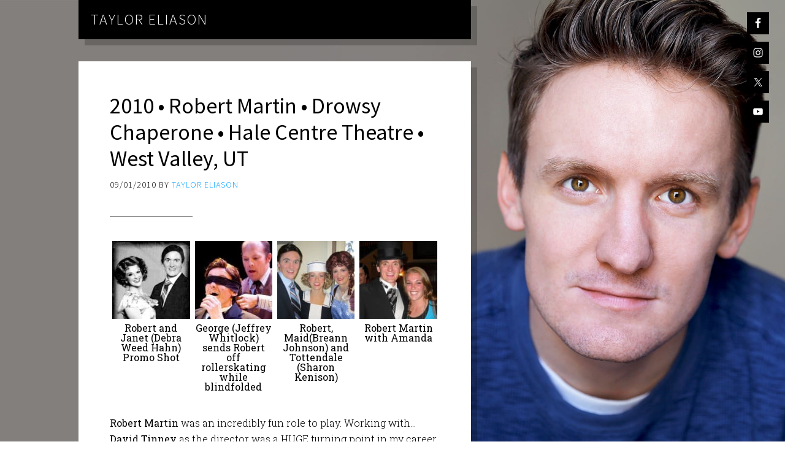

--- FILE ---
content_type: text/html; charset=UTF-8
request_url: https://tayloreliason.com/comedic/2010drowsy/
body_size: 9007
content:
<!DOCTYPE html>
<html lang="en-US">
<head >
<meta charset="UTF-8" />
<meta name="viewport" content="width=device-width, initial-scale=1" />
<meta name='robots' content='index, follow, max-image-preview:large, max-snippet:-1, max-video-preview:-1' />

	<!-- This site is optimized with the Yoast SEO Premium plugin v26.0 (Yoast SEO v26.7) - https://yoast.com/wordpress/plugins/seo/ -->
	<title>2010 • Robert Martin • Drowsy Chaperone • Hale Centre Theatre • West Valley, UT &#183; Taylor Eliason</title>
	<meta name="description" content="Robert Martin was an incredibly fun role to play. Working with...David Tinney as the director was a HUGE turning point in my career. He helped me to" />
	<link rel="canonical" href="https://tayloreliason.com/comedic/2010drowsy/" />
	<meta property="og:locale" content="en_US" />
	<meta property="og:type" content="article" />
	<meta property="og:title" content="2010 • Robert Martin • Drowsy Chaperone • Hale Centre Theatre • West Valley, UT" />
	<meta property="og:description" content="Robert Martin was an incredibly fun role to play. Working with...David Tinney as the director was a HUGE turning point in my career. He helped me to" />
	<meta property="og:url" content="https://tayloreliason.com/comedic/2010drowsy/" />
	<meta property="og:site_name" content="Taylor Eliason" />
	<meta property="article:publisher" content="http://www.facebook.com/taylor.Eliason" />
	<meta property="article:published_time" content="2010-09-01T04:00:23+00:00" />
	<meta property="article:modified_time" content="2016-06-01T19:23:21+00:00" />
	<meta property="og:image" content="https://tayloreliason.com/app/uploads/2016/05/George-blindfolds-Robert.jpg" />
	<meta property="og:image:width" content="325" />
	<meta property="og:image:height" content="649" />
	<meta property="og:image:type" content="image/jpeg" />
	<meta name="author" content="Taylor Eliason" />
	<meta name="twitter:card" content="summary_large_image" />
	<meta name="twitter:creator" content="@tayloreliason" />
	<meta name="twitter:site" content="@tayloreliason" />
	<meta name="twitter:label1" content="Written by" />
	<meta name="twitter:data1" content="Taylor Eliason" />
	<script type="application/ld+json" class="yoast-schema-graph">{"@context":"https://schema.org","@graph":[{"@type":"Article","@id":"https://tayloreliason.com/comedic/2010drowsy/#article","isPartOf":{"@id":"https://tayloreliason.com/comedic/2010drowsy/"},"author":{"name":"Taylor Eliason","@id":"https://tayloreliason.com/#/schema/person/d9d8b2eb3d69079a455cc2f4c1cc636a"},"headline":"2010 • Robert Martin • Drowsy Chaperone • Hale Centre Theatre • West Valley, UT","datePublished":"2010-09-01T04:00:23+00:00","dateModified":"2016-06-01T19:23:21+00:00","mainEntityOfPage":{"@id":"https://tayloreliason.com/comedic/2010drowsy/"},"wordCount":97,"image":{"@id":"https://tayloreliason.com/comedic/2010drowsy/#primaryimage"},"thumbnailUrl":"https://tayloreliason.com/app/uploads/2016/05/George-blindfolds-Robert.jpg","keywords":["Charming","dopey","rollerskating"],"articleSection":["Comedic","Lead","Premiere","Stage Musical"],"inLanguage":"en-US"},{"@type":"WebPage","@id":"https://tayloreliason.com/comedic/2010drowsy/","url":"https://tayloreliason.com/comedic/2010drowsy/","name":"2010 • Robert Martin • Drowsy Chaperone • Hale Centre Theatre • West Valley, UT &#183; Taylor Eliason","isPartOf":{"@id":"https://tayloreliason.com/#website"},"primaryImageOfPage":{"@id":"https://tayloreliason.com/comedic/2010drowsy/#primaryimage"},"image":{"@id":"https://tayloreliason.com/comedic/2010drowsy/#primaryimage"},"thumbnailUrl":"https://tayloreliason.com/app/uploads/2016/05/George-blindfolds-Robert.jpg","datePublished":"2010-09-01T04:00:23+00:00","dateModified":"2016-06-01T19:23:21+00:00","author":{"@id":"https://tayloreliason.com/#/schema/person/d9d8b2eb3d69079a455cc2f4c1cc636a"},"description":"Robert Martin was an incredibly fun role to play. Working with...David Tinney as the director was a HUGE turning point in my career. He helped me to","breadcrumb":{"@id":"https://tayloreliason.com/comedic/2010drowsy/#breadcrumb"},"inLanguage":"en-US","potentialAction":[{"@type":"ReadAction","target":["https://tayloreliason.com/comedic/2010drowsy/"]}]},{"@type":"ImageObject","inLanguage":"en-US","@id":"https://tayloreliason.com/comedic/2010drowsy/#primaryimage","url":"https://tayloreliason.com/app/uploads/2016/05/George-blindfolds-Robert.jpg","contentUrl":"https://tayloreliason.com/app/uploads/2016/05/George-blindfolds-Robert.jpg","width":325,"height":649,"caption":"George (Jeffrey Whitlock) sends Robert off rollerskating while blindfolded"},{"@type":"BreadcrumbList","@id":"https://tayloreliason.com/comedic/2010drowsy/#breadcrumb","itemListElement":[{"@type":"ListItem","position":1,"name":"Home","item":"https://tayloreliason.com/"},{"@type":"ListItem","position":2,"name":"2010 • Robert Martin • Drowsy Chaperone • Hale Centre Theatre • West Valley, UT"}]},{"@type":"WebSite","@id":"https://tayloreliason.com/#website","url":"https://tayloreliason.com/","name":"Taylor Eliason","description":"Actor • Singer • Mover","potentialAction":[{"@type":"SearchAction","target":{"@type":"EntryPoint","urlTemplate":"https://tayloreliason.com/?s={search_term_string}"},"query-input":{"@type":"PropertyValueSpecification","valueRequired":true,"valueName":"search_term_string"}}],"inLanguage":"en-US"},{"@type":"Person","@id":"https://tayloreliason.com/#/schema/person/d9d8b2eb3d69079a455cc2f4c1cc636a","name":"Taylor Eliason","sameAs":["https://tayloreliason.com"]}]}</script>
	<!-- / Yoast SEO Premium plugin. -->


<link rel='dns-prefetch' href='//fonts.googleapis.com' />
<link rel="alternate" type="application/rss+xml" title="Taylor Eliason &raquo; Feed" href="https://tayloreliason.com/feed/" />
<link rel="alternate" type="application/rss+xml" title="Taylor Eliason &raquo; Comments Feed" href="https://tayloreliason.com/comments/feed/" />
<link rel="alternate" title="oEmbed (JSON)" type="application/json+oembed" href="https://tayloreliason.com/wp-json/oembed/1.0/embed?url=https%3A%2F%2Ftayloreliason.com%2Fcomedic%2F2010drowsy%2F" />
<link rel="alternate" title="oEmbed (XML)" type="text/xml+oembed" href="https://tayloreliason.com/wp-json/oembed/1.0/embed?url=https%3A%2F%2Ftayloreliason.com%2Fcomedic%2F2010drowsy%2F&#038;format=xml" />
		<!-- This site uses the Google Analytics by MonsterInsights plugin v9.11.1 - Using Analytics tracking - https://www.monsterinsights.com/ -->
		<!-- Note: MonsterInsights is not currently configured on this site. The site owner needs to authenticate with Google Analytics in the MonsterInsights settings panel. -->
					<!-- No tracking code set -->
				<!-- / Google Analytics by MonsterInsights -->
		<style id='wp-img-auto-sizes-contain-inline-css' type='text/css'>
img:is([sizes=auto i],[sizes^="auto," i]){contain-intrinsic-size:3000px 1500px}
/*# sourceURL=wp-img-auto-sizes-contain-inline-css */
</style>
<link rel='stylesheet' id='the-411-pro-theme-css' href='https://tayloreliason.com/app/themes/tayloreliason/style.css?ver=1.1' type='text/css' media='all' />
<style id='wp-emoji-styles-inline-css' type='text/css'>

	img.wp-smiley, img.emoji {
		display: inline !important;
		border: none !important;
		box-shadow: none !important;
		height: 1em !important;
		width: 1em !important;
		margin: 0 0.07em !important;
		vertical-align: -0.1em !important;
		background: none !important;
		padding: 0 !important;
	}
/*# sourceURL=wp-emoji-styles-inline-css */
</style>
<style id='wp-block-library-inline-css' type='text/css'>
:root{--wp-block-synced-color:#7a00df;--wp-block-synced-color--rgb:122,0,223;--wp-bound-block-color:var(--wp-block-synced-color);--wp-editor-canvas-background:#ddd;--wp-admin-theme-color:#007cba;--wp-admin-theme-color--rgb:0,124,186;--wp-admin-theme-color-darker-10:#006ba1;--wp-admin-theme-color-darker-10--rgb:0,107,160.5;--wp-admin-theme-color-darker-20:#005a87;--wp-admin-theme-color-darker-20--rgb:0,90,135;--wp-admin-border-width-focus:2px}@media (min-resolution:192dpi){:root{--wp-admin-border-width-focus:1.5px}}.wp-element-button{cursor:pointer}:root .has-very-light-gray-background-color{background-color:#eee}:root .has-very-dark-gray-background-color{background-color:#313131}:root .has-very-light-gray-color{color:#eee}:root .has-very-dark-gray-color{color:#313131}:root .has-vivid-green-cyan-to-vivid-cyan-blue-gradient-background{background:linear-gradient(135deg,#00d084,#0693e3)}:root .has-purple-crush-gradient-background{background:linear-gradient(135deg,#34e2e4,#4721fb 50%,#ab1dfe)}:root .has-hazy-dawn-gradient-background{background:linear-gradient(135deg,#faaca8,#dad0ec)}:root .has-subdued-olive-gradient-background{background:linear-gradient(135deg,#fafae1,#67a671)}:root .has-atomic-cream-gradient-background{background:linear-gradient(135deg,#fdd79a,#004a59)}:root .has-nightshade-gradient-background{background:linear-gradient(135deg,#330968,#31cdcf)}:root .has-midnight-gradient-background{background:linear-gradient(135deg,#020381,#2874fc)}:root{--wp--preset--font-size--normal:16px;--wp--preset--font-size--huge:42px}.has-regular-font-size{font-size:1em}.has-larger-font-size{font-size:2.625em}.has-normal-font-size{font-size:var(--wp--preset--font-size--normal)}.has-huge-font-size{font-size:var(--wp--preset--font-size--huge)}.has-text-align-center{text-align:center}.has-text-align-left{text-align:left}.has-text-align-right{text-align:right}.has-fit-text{white-space:nowrap!important}#end-resizable-editor-section{display:none}.aligncenter{clear:both}.items-justified-left{justify-content:flex-start}.items-justified-center{justify-content:center}.items-justified-right{justify-content:flex-end}.items-justified-space-between{justify-content:space-between}.screen-reader-text{border:0;clip-path:inset(50%);height:1px;margin:-1px;overflow:hidden;padding:0;position:absolute;width:1px;word-wrap:normal!important}.screen-reader-text:focus{background-color:#ddd;clip-path:none;color:#444;display:block;font-size:1em;height:auto;left:5px;line-height:normal;padding:15px 23px 14px;text-decoration:none;top:5px;width:auto;z-index:100000}html :where(.has-border-color){border-style:solid}html :where([style*=border-top-color]){border-top-style:solid}html :where([style*=border-right-color]){border-right-style:solid}html :where([style*=border-bottom-color]){border-bottom-style:solid}html :where([style*=border-left-color]){border-left-style:solid}html :where([style*=border-width]){border-style:solid}html :where([style*=border-top-width]){border-top-style:solid}html :where([style*=border-right-width]){border-right-style:solid}html :where([style*=border-bottom-width]){border-bottom-style:solid}html :where([style*=border-left-width]){border-left-style:solid}html :where(img[class*=wp-image-]){height:auto;max-width:100%}:where(figure){margin:0 0 1em}html :where(.is-position-sticky){--wp-admin--admin-bar--position-offset:var(--wp-admin--admin-bar--height,0px)}@media screen and (max-width:600px){html :where(.is-position-sticky){--wp-admin--admin-bar--position-offset:0px}}

/*# sourceURL=wp-block-library-inline-css */
</style><style id='global-styles-inline-css' type='text/css'>
:root{--wp--preset--aspect-ratio--square: 1;--wp--preset--aspect-ratio--4-3: 4/3;--wp--preset--aspect-ratio--3-4: 3/4;--wp--preset--aspect-ratio--3-2: 3/2;--wp--preset--aspect-ratio--2-3: 2/3;--wp--preset--aspect-ratio--16-9: 16/9;--wp--preset--aspect-ratio--9-16: 9/16;--wp--preset--color--black: #000000;--wp--preset--color--cyan-bluish-gray: #abb8c3;--wp--preset--color--white: #ffffff;--wp--preset--color--pale-pink: #f78da7;--wp--preset--color--vivid-red: #cf2e2e;--wp--preset--color--luminous-vivid-orange: #ff6900;--wp--preset--color--luminous-vivid-amber: #fcb900;--wp--preset--color--light-green-cyan: #7bdcb5;--wp--preset--color--vivid-green-cyan: #00d084;--wp--preset--color--pale-cyan-blue: #8ed1fc;--wp--preset--color--vivid-cyan-blue: #0693e3;--wp--preset--color--vivid-purple: #9b51e0;--wp--preset--gradient--vivid-cyan-blue-to-vivid-purple: linear-gradient(135deg,rgb(6,147,227) 0%,rgb(155,81,224) 100%);--wp--preset--gradient--light-green-cyan-to-vivid-green-cyan: linear-gradient(135deg,rgb(122,220,180) 0%,rgb(0,208,130) 100%);--wp--preset--gradient--luminous-vivid-amber-to-luminous-vivid-orange: linear-gradient(135deg,rgb(252,185,0) 0%,rgb(255,105,0) 100%);--wp--preset--gradient--luminous-vivid-orange-to-vivid-red: linear-gradient(135deg,rgb(255,105,0) 0%,rgb(207,46,46) 100%);--wp--preset--gradient--very-light-gray-to-cyan-bluish-gray: linear-gradient(135deg,rgb(238,238,238) 0%,rgb(169,184,195) 100%);--wp--preset--gradient--cool-to-warm-spectrum: linear-gradient(135deg,rgb(74,234,220) 0%,rgb(151,120,209) 20%,rgb(207,42,186) 40%,rgb(238,44,130) 60%,rgb(251,105,98) 80%,rgb(254,248,76) 100%);--wp--preset--gradient--blush-light-purple: linear-gradient(135deg,rgb(255,206,236) 0%,rgb(152,150,240) 100%);--wp--preset--gradient--blush-bordeaux: linear-gradient(135deg,rgb(254,205,165) 0%,rgb(254,45,45) 50%,rgb(107,0,62) 100%);--wp--preset--gradient--luminous-dusk: linear-gradient(135deg,rgb(255,203,112) 0%,rgb(199,81,192) 50%,rgb(65,88,208) 100%);--wp--preset--gradient--pale-ocean: linear-gradient(135deg,rgb(255,245,203) 0%,rgb(182,227,212) 50%,rgb(51,167,181) 100%);--wp--preset--gradient--electric-grass: linear-gradient(135deg,rgb(202,248,128) 0%,rgb(113,206,126) 100%);--wp--preset--gradient--midnight: linear-gradient(135deg,rgb(2,3,129) 0%,rgb(40,116,252) 100%);--wp--preset--font-size--small: 13px;--wp--preset--font-size--medium: 20px;--wp--preset--font-size--large: 36px;--wp--preset--font-size--x-large: 42px;--wp--preset--spacing--20: 0.44rem;--wp--preset--spacing--30: 0.67rem;--wp--preset--spacing--40: 1rem;--wp--preset--spacing--50: 1.5rem;--wp--preset--spacing--60: 2.25rem;--wp--preset--spacing--70: 3.38rem;--wp--preset--spacing--80: 5.06rem;--wp--preset--shadow--natural: 6px 6px 9px rgba(0, 0, 0, 0.2);--wp--preset--shadow--deep: 12px 12px 50px rgba(0, 0, 0, 0.4);--wp--preset--shadow--sharp: 6px 6px 0px rgba(0, 0, 0, 0.2);--wp--preset--shadow--outlined: 6px 6px 0px -3px rgb(255, 255, 255), 6px 6px rgb(0, 0, 0);--wp--preset--shadow--crisp: 6px 6px 0px rgb(0, 0, 0);}:where(.is-layout-flex){gap: 0.5em;}:where(.is-layout-grid){gap: 0.5em;}body .is-layout-flex{display: flex;}.is-layout-flex{flex-wrap: wrap;align-items: center;}.is-layout-flex > :is(*, div){margin: 0;}body .is-layout-grid{display: grid;}.is-layout-grid > :is(*, div){margin: 0;}:where(.wp-block-columns.is-layout-flex){gap: 2em;}:where(.wp-block-columns.is-layout-grid){gap: 2em;}:where(.wp-block-post-template.is-layout-flex){gap: 1.25em;}:where(.wp-block-post-template.is-layout-grid){gap: 1.25em;}.has-black-color{color: var(--wp--preset--color--black) !important;}.has-cyan-bluish-gray-color{color: var(--wp--preset--color--cyan-bluish-gray) !important;}.has-white-color{color: var(--wp--preset--color--white) !important;}.has-pale-pink-color{color: var(--wp--preset--color--pale-pink) !important;}.has-vivid-red-color{color: var(--wp--preset--color--vivid-red) !important;}.has-luminous-vivid-orange-color{color: var(--wp--preset--color--luminous-vivid-orange) !important;}.has-luminous-vivid-amber-color{color: var(--wp--preset--color--luminous-vivid-amber) !important;}.has-light-green-cyan-color{color: var(--wp--preset--color--light-green-cyan) !important;}.has-vivid-green-cyan-color{color: var(--wp--preset--color--vivid-green-cyan) !important;}.has-pale-cyan-blue-color{color: var(--wp--preset--color--pale-cyan-blue) !important;}.has-vivid-cyan-blue-color{color: var(--wp--preset--color--vivid-cyan-blue) !important;}.has-vivid-purple-color{color: var(--wp--preset--color--vivid-purple) !important;}.has-black-background-color{background-color: var(--wp--preset--color--black) !important;}.has-cyan-bluish-gray-background-color{background-color: var(--wp--preset--color--cyan-bluish-gray) !important;}.has-white-background-color{background-color: var(--wp--preset--color--white) !important;}.has-pale-pink-background-color{background-color: var(--wp--preset--color--pale-pink) !important;}.has-vivid-red-background-color{background-color: var(--wp--preset--color--vivid-red) !important;}.has-luminous-vivid-orange-background-color{background-color: var(--wp--preset--color--luminous-vivid-orange) !important;}.has-luminous-vivid-amber-background-color{background-color: var(--wp--preset--color--luminous-vivid-amber) !important;}.has-light-green-cyan-background-color{background-color: var(--wp--preset--color--light-green-cyan) !important;}.has-vivid-green-cyan-background-color{background-color: var(--wp--preset--color--vivid-green-cyan) !important;}.has-pale-cyan-blue-background-color{background-color: var(--wp--preset--color--pale-cyan-blue) !important;}.has-vivid-cyan-blue-background-color{background-color: var(--wp--preset--color--vivid-cyan-blue) !important;}.has-vivid-purple-background-color{background-color: var(--wp--preset--color--vivid-purple) !important;}.has-black-border-color{border-color: var(--wp--preset--color--black) !important;}.has-cyan-bluish-gray-border-color{border-color: var(--wp--preset--color--cyan-bluish-gray) !important;}.has-white-border-color{border-color: var(--wp--preset--color--white) !important;}.has-pale-pink-border-color{border-color: var(--wp--preset--color--pale-pink) !important;}.has-vivid-red-border-color{border-color: var(--wp--preset--color--vivid-red) !important;}.has-luminous-vivid-orange-border-color{border-color: var(--wp--preset--color--luminous-vivid-orange) !important;}.has-luminous-vivid-amber-border-color{border-color: var(--wp--preset--color--luminous-vivid-amber) !important;}.has-light-green-cyan-border-color{border-color: var(--wp--preset--color--light-green-cyan) !important;}.has-vivid-green-cyan-border-color{border-color: var(--wp--preset--color--vivid-green-cyan) !important;}.has-pale-cyan-blue-border-color{border-color: var(--wp--preset--color--pale-cyan-blue) !important;}.has-vivid-cyan-blue-border-color{border-color: var(--wp--preset--color--vivid-cyan-blue) !important;}.has-vivid-purple-border-color{border-color: var(--wp--preset--color--vivid-purple) !important;}.has-vivid-cyan-blue-to-vivid-purple-gradient-background{background: var(--wp--preset--gradient--vivid-cyan-blue-to-vivid-purple) !important;}.has-light-green-cyan-to-vivid-green-cyan-gradient-background{background: var(--wp--preset--gradient--light-green-cyan-to-vivid-green-cyan) !important;}.has-luminous-vivid-amber-to-luminous-vivid-orange-gradient-background{background: var(--wp--preset--gradient--luminous-vivid-amber-to-luminous-vivid-orange) !important;}.has-luminous-vivid-orange-to-vivid-red-gradient-background{background: var(--wp--preset--gradient--luminous-vivid-orange-to-vivid-red) !important;}.has-very-light-gray-to-cyan-bluish-gray-gradient-background{background: var(--wp--preset--gradient--very-light-gray-to-cyan-bluish-gray) !important;}.has-cool-to-warm-spectrum-gradient-background{background: var(--wp--preset--gradient--cool-to-warm-spectrum) !important;}.has-blush-light-purple-gradient-background{background: var(--wp--preset--gradient--blush-light-purple) !important;}.has-blush-bordeaux-gradient-background{background: var(--wp--preset--gradient--blush-bordeaux) !important;}.has-luminous-dusk-gradient-background{background: var(--wp--preset--gradient--luminous-dusk) !important;}.has-pale-ocean-gradient-background{background: var(--wp--preset--gradient--pale-ocean) !important;}.has-electric-grass-gradient-background{background: var(--wp--preset--gradient--electric-grass) !important;}.has-midnight-gradient-background{background: var(--wp--preset--gradient--midnight) !important;}.has-small-font-size{font-size: var(--wp--preset--font-size--small) !important;}.has-medium-font-size{font-size: var(--wp--preset--font-size--medium) !important;}.has-large-font-size{font-size: var(--wp--preset--font-size--large) !important;}.has-x-large-font-size{font-size: var(--wp--preset--font-size--x-large) !important;}
/*# sourceURL=global-styles-inline-css */
</style>

<style id='classic-theme-styles-inline-css' type='text/css'>
/*! This file is auto-generated */
.wp-block-button__link{color:#fff;background-color:#32373c;border-radius:9999px;box-shadow:none;text-decoration:none;padding:calc(.667em + 2px) calc(1.333em + 2px);font-size:1.125em}.wp-block-file__button{background:#32373c;color:#fff;text-decoration:none}
/*# sourceURL=/wp-includes/css/classic-themes.min.css */
</style>
<link rel='stylesheet' id='dashicons-css' href='https://tayloreliason.com/wp/wp-includes/css/dashicons.min.css?ver=6.9' type='text/css' media='all' />
<link rel='stylesheet' id='google-font-css' href='//fonts.googleapis.com/css?family=Source+Sans+Pro%3A300%2C400%7CRoboto+Slab%3A300%2C400&#038;ver=1.1' type='text/css' media='all' />
<link rel='stylesheet' id='simple-social-icons-font-css' href='https://tayloreliason.com/app/plugins/simple-social-icons/css/style.css?ver=3.0.2' type='text/css' media='all' />
<script type="text/javascript" src="https://tayloreliason.com/wp/wp-includes/js/jquery/jquery.min.js?ver=3.7.1" id="jquery-core-js"></script>
<script type="text/javascript" src="https://tayloreliason.com/wp/wp-includes/js/jquery/jquery-migrate.min.js?ver=3.4.1" id="jquery-migrate-js"></script>
<script type="text/javascript" src="https://tayloreliason.com/app/themes/tayloreliason/js/responsive-menu.js?ver=1.0.0" id="the-411-responsive-menu-js"></script>
<script type="text/javascript" src="https://tayloreliason.com/app/themes/tayloreliason/js/backstretch.js?ver=1.0.0" id="the-411-backstretch-js"></script>
<script type="text/javascript" id="the-411-backstretch-set-js-extra">
/* <![CDATA[ */
var BackStretchImg = {"src":"https://tayloreliason.com/app/uploads/2016/05/TaylorHeadshot.jpg"};
//# sourceURL=the-411-backstretch-set-js-extra
/* ]]> */
</script>
<script type="text/javascript" src="https://tayloreliason.com/app/themes/tayloreliason/js/backstretch-set.js?ver=1.0.0" id="the-411-backstretch-set-js"></script>
<link rel="https://api.w.org/" href="https://tayloreliason.com/wp-json/" /><link rel="alternate" title="JSON" type="application/json" href="https://tayloreliason.com/wp-json/wp/v2/posts/241" /><link rel="EditURI" type="application/rsd+xml" title="RSD" href="https://tayloreliason.com/wp/xmlrpc.php?rsd" />
<meta name="generator" content="WordPress 6.9" />
<link rel='shortlink' href='https://tayloreliason.com/?p=241' />
<link rel="pingback" href="https://tayloreliason.com/wp/xmlrpc.php" />
	<style>
		a,
		.entry-title a:hover,
		.footer-widgets a:hover,
		.site-footer a:hover  {
			color: #00a2ff;
		}
		a.more-link:hover,
		button,
		input[type="button"],
		input[type="reset"],
		input[type="submit"],
		.button,
		.enews-widget input[type="submit"],
		.genesis-nav-menu a:hover,
		.genesis-nav-menu .current-menu-item > a,
		.genesis-nav-menu .sub-menu a:hover,
		.genesis-nav-menu .sub-menu .current-menu-item > a:hover,
		.click-here a,
		.click-here .entry-title a,
		.entry-comments-link a,
		.format-quote,
		.archive-pagination li a:hover,
		.archive-pagination .active a {
			background-color: #00a2ff;
		}

	</style>
	<link rel="icon" href="https://tayloreliason.com/app/uploads/2016/05/cropped-favicon-32x32.png" sizes="32x32" />
<link rel="icon" href="https://tayloreliason.com/app/uploads/2016/05/cropped-favicon-192x192.png" sizes="192x192" />
<link rel="apple-touch-icon" href="https://tayloreliason.com/app/uploads/2016/05/cropped-favicon-180x180.png" />
<meta name="msapplication-TileImage" content="https://tayloreliason.com/app/uploads/2016/05/cropped-favicon-270x270.png" />
</head>
<body class="wp-singular post-template-default single single-post postid-241 single-format-standard wp-theme-genesis wp-child-theme-tayloreliason header-full-width full-width-content genesis-breadcrumbs-hidden genesis-footer-widgets-hidden"><div class="site-container"><header class="site-header"><div class="wrap"><div class="title-area"><p class="site-title"><a href="https://tayloreliason.com/">Taylor Eliason</a></p><p class="site-description">Actor • Singer • Mover</p></div></div></header><div class="site-extras"><div class="social-icons"><section id="simple-social-icons-3" class="widget simple-social-icons"><div class="widget-wrap"><ul class="alignright"><li class="ssi-facebook"><a href="http://www.facebook.com/taylor.eliason" target="_blank" rel="noopener noreferrer"><svg role="img" class="social-facebook" aria-labelledby="social-facebook-3"><title id="social-facebook-3">Facebook</title><use xlink:href="https://tayloreliason.com/app/plugins/simple-social-icons/symbol-defs.svg#social-facebook"></use></svg></a></li><li class="ssi-instagram"><a href="http://www.instagram.com/taylor.eliason" target="_blank" rel="noopener noreferrer"><svg role="img" class="social-instagram" aria-labelledby="social-instagram-3"><title id="social-instagram-3">Instagram</title><use xlink:href="https://tayloreliason.com/app/plugins/simple-social-icons/symbol-defs.svg#social-instagram"></use></svg></a></li><li class="ssi-twitter"><a href="http://www.twitter.com/tayloreliason" target="_blank" rel="noopener noreferrer"><svg role="img" class="social-twitter" aria-labelledby="social-twitter-3"><title id="social-twitter-3">Twitter</title><use xlink:href="https://tayloreliason.com/app/plugins/simple-social-icons/symbol-defs.svg#social-twitter"></use></svg></a></li><li class="ssi-youtube"><a href="https://www.youtube.com/user/TaylorEliason" target="_blank" rel="noopener noreferrer"><svg role="img" class="social-youtube" aria-labelledby="social-youtube-3"><title id="social-youtube-3">YouTube</title><use xlink:href="https://tayloreliason.com/app/plugins/simple-social-icons/symbol-defs.svg#social-youtube"></use></svg></a></li></ul></div></section>
</div></div><div class="site-inner"><div class="content-sidebar-wrap"><main class="content"><article class="post-241 post type-post status-publish format-standard has-post-thumbnail category-comedic category-lead category-premiere category-stagemusical tag-charming tag-dopey tag-rollerskating entry" aria-label="2010 • Robert Martin • Drowsy Chaperone • Hale Centre Theatre • West Valley, UT"><header class="entry-header"><h1 class="entry-title">2010 • Robert Martin • Drowsy Chaperone • Hale Centre Theatre • West Valley, UT</h1>
<p class="entry-meta"><time class="entry-time">09/01/2010</time> by <span class="entry-author"><a href="https://tayloreliason.com/author/taylor-eliason/" class="entry-author-link" rel="author"><span class="entry-author-name">Taylor Eliason</span></a></span>  </p></header><div class="entry-content"><div id='gallery-1' class='gallery galleryid-241 gallery-columns-4 gallery-size-thumbnail'><figure class='gallery-item'>
			<div class='gallery-icon portrait'>
				<a href='https://tayloreliason.com/app/uploads/2016/05/Robert-and-Janet-Promobnw.jpg'><img decoding="async" width="150" height="150" src="https://tayloreliason.com/app/uploads/2016/05/Robert-and-Janet-Promobnw-e1464718835622-150x150.jpg" class="attachment-thumbnail size-thumbnail" alt="" aria-describedby="gallery-1-244" /></a>
			</div>
				<figcaption class='wp-caption-text gallery-caption' id='gallery-1-244'>
				Robert and Janet (Debra Weed Hahn) Promo Shot
				</figcaption></figure><figure class='gallery-item'>
			<div class='gallery-icon portrait'>
				<a href='https://tayloreliason.com/app/uploads/2016/05/George-blindfolds-Robert.jpg'><img decoding="async" width="150" height="150" src="https://tayloreliason.com/app/uploads/2016/05/George-blindfolds-Robert-e1464719023937-150x150.jpg" class="attachment-thumbnail size-thumbnail" alt="" aria-describedby="gallery-1-242" /></a>
			</div>
				<figcaption class='wp-caption-text gallery-caption' id='gallery-1-242'>
				George (Jeffrey Whitlock) sends Robert off rollerskating while blindfolded
				</figcaption></figure><figure class='gallery-item'>
			<div class='gallery-icon landscape'>
				<a href='https://tayloreliason.com/app/uploads/2016/05/Robert-Martin-Maid-and-Tottendale.jpg'><img loading="lazy" decoding="async" width="150" height="150" src="https://tayloreliason.com/app/uploads/2016/05/Robert-Martin-Maid-and-Tottendale-150x150.jpg" class="attachment-thumbnail size-thumbnail" alt="" aria-describedby="gallery-1-246" /></a>
			</div>
				<figcaption class='wp-caption-text gallery-caption' id='gallery-1-246'>
				Robert, Maid(Breann Johnson) and Tottendale (Sharon Kenison)
				</figcaption></figure><figure class='gallery-item'>
			<div class='gallery-icon portrait'>
				<a href='https://tayloreliason.com/app/uploads/2016/05/Robert-Martin-meets-fan.jpg'><img loading="lazy" decoding="async" width="150" height="150" src="https://tayloreliason.com/app/uploads/2016/05/Robert-Martin-meets-fan-e1464719064189-150x150.jpg" class="attachment-thumbnail size-thumbnail" alt="" aria-describedby="gallery-1-245" /></a>
			</div>
				<figcaption class='wp-caption-text gallery-caption' id='gallery-1-245'>
				Robert Martin with Amanda
				</figcaption></figure>
		</div>

<p><strong>Robert Martin</strong> was an incredibly fun role to play. Working with&#8230;<span id="more-241"></span><strong>David Tinney</strong> as the director was a HUGE turning point in my career. He helped me to break out of my insecure shell, to &#8220;stop judging myself&#8221; and just be present. As Robert, I discovered the strong ability I have with <strong>physical comedy</strong>. I guess it stems from the fact that I, Taylor Eliason, can sometimes be a bit of an &#8220;accident waiting to happen&#8221; myself. I&#8217;m workin&#8217; on it. :)</p>
<!--<rdf:RDF xmlns:rdf="http://www.w3.org/1999/02/22-rdf-syntax-ns#"
			xmlns:dc="http://purl.org/dc/elements/1.1/"
			xmlns:trackback="http://madskills.com/public/xml/rss/module/trackback/">
		<rdf:Description rdf:about="https://tayloreliason.com/comedic/2010drowsy/"
    dc:identifier="https://tayloreliason.com/comedic/2010drowsy/"
    dc:title="2010 • Robert Martin • Drowsy Chaperone • Hale Centre Theatre • West Valley, UT"
    trackback:ping="https://tayloreliason.com/comedic/2010drowsy/trackback/" />
</rdf:RDF>-->
</div><footer class="entry-footer"><p class="entry-meta"><span class="entry-categories">Filed Under: <a href="https://tayloreliason.com/Portfolio/comedic/" rel="category tag">Comedic</a>, <a href="https://tayloreliason.com/Portfolio/lead/" rel="category tag">Lead</a>, <a href="https://tayloreliason.com/Portfolio/premiere/" rel="category tag">Premiere</a>, <a href="https://tayloreliason.com/Portfolio/stagemusical/" rel="category tag">Stage Musical</a></span> <span class="entry-tags">Tagged With: <a href="https://tayloreliason.com/tag/charming/" rel="tag">Charming</a>, <a href="https://tayloreliason.com/tag/dopey/" rel="tag">dopey</a>, <a href="https://tayloreliason.com/tag/rollerskating/" rel="tag">rollerskating</a></span></p></footer></article></main></div></div><footer class="site-footer"><div class="wrap">	<p>Copyright &copy; 2026 <a href="https://tayloreliason.com">Taylor Eliason</a> &middot; All Rights Reserved &middot; <a href="https://neonbrand.com/team/" target="_blank">Las Vegas SEO</a></p>
	</div></footer></div><script type="speculationrules">
{"prefetch":[{"source":"document","where":{"and":[{"href_matches":"/*"},{"not":{"href_matches":["/wp/wp-*.php","/wp/wp-admin/*","/app/uploads/*","/app/*","/app/plugins/*","/app/themes/tayloreliason/*","/app/themes/genesis/*","/*\\?(.+)"]}},{"not":{"selector_matches":"a[rel~=\"nofollow\"]"}},{"not":{"selector_matches":".no-prefetch, .no-prefetch a"}}]},"eagerness":"conservative"}]}
</script>
<style type="text/css" media="screen">#simple-social-icons-3 ul li a, #simple-social-icons-3 ul li a:hover, #simple-social-icons-3 ul li a:focus { background-color: #000000 !important; border-radius: 0px; color: #fff !important; border: 0px #ffffff solid !important; font-size: 18px; padding: 9px; }  #simple-social-icons-3 ul li a:hover, #simple-social-icons-3 ul li a:focus { background-color: #4ea3e8 !important; border-color: #ffffff !important; color: #ffffff !important; }  #simple-social-icons-3 ul li a:focus { outline: 1px dotted #4ea3e8 !important; }</style><script id="wp-emoji-settings" type="application/json">
{"baseUrl":"https://s.w.org/images/core/emoji/17.0.2/72x72/","ext":".png","svgUrl":"https://s.w.org/images/core/emoji/17.0.2/svg/","svgExt":".svg","source":{"concatemoji":"https://tayloreliason.com/wp/wp-includes/js/wp-emoji-release.min.js?ver=6.9"}}
</script>
<script type="module">
/* <![CDATA[ */
/*! This file is auto-generated */
const a=JSON.parse(document.getElementById("wp-emoji-settings").textContent),o=(window._wpemojiSettings=a,"wpEmojiSettingsSupports"),s=["flag","emoji"];function i(e){try{var t={supportTests:e,timestamp:(new Date).valueOf()};sessionStorage.setItem(o,JSON.stringify(t))}catch(e){}}function c(e,t,n){e.clearRect(0,0,e.canvas.width,e.canvas.height),e.fillText(t,0,0);t=new Uint32Array(e.getImageData(0,0,e.canvas.width,e.canvas.height).data);e.clearRect(0,0,e.canvas.width,e.canvas.height),e.fillText(n,0,0);const a=new Uint32Array(e.getImageData(0,0,e.canvas.width,e.canvas.height).data);return t.every((e,t)=>e===a[t])}function p(e,t){e.clearRect(0,0,e.canvas.width,e.canvas.height),e.fillText(t,0,0);var n=e.getImageData(16,16,1,1);for(let e=0;e<n.data.length;e++)if(0!==n.data[e])return!1;return!0}function u(e,t,n,a){switch(t){case"flag":return n(e,"\ud83c\udff3\ufe0f\u200d\u26a7\ufe0f","\ud83c\udff3\ufe0f\u200b\u26a7\ufe0f")?!1:!n(e,"\ud83c\udde8\ud83c\uddf6","\ud83c\udde8\u200b\ud83c\uddf6")&&!n(e,"\ud83c\udff4\udb40\udc67\udb40\udc62\udb40\udc65\udb40\udc6e\udb40\udc67\udb40\udc7f","\ud83c\udff4\u200b\udb40\udc67\u200b\udb40\udc62\u200b\udb40\udc65\u200b\udb40\udc6e\u200b\udb40\udc67\u200b\udb40\udc7f");case"emoji":return!a(e,"\ud83e\u1fac8")}return!1}function f(e,t,n,a){let r;const o=(r="undefined"!=typeof WorkerGlobalScope&&self instanceof WorkerGlobalScope?new OffscreenCanvas(300,150):document.createElement("canvas")).getContext("2d",{willReadFrequently:!0}),s=(o.textBaseline="top",o.font="600 32px Arial",{});return e.forEach(e=>{s[e]=t(o,e,n,a)}),s}function r(e){var t=document.createElement("script");t.src=e,t.defer=!0,document.head.appendChild(t)}a.supports={everything:!0,everythingExceptFlag:!0},new Promise(t=>{let n=function(){try{var e=JSON.parse(sessionStorage.getItem(o));if("object"==typeof e&&"number"==typeof e.timestamp&&(new Date).valueOf()<e.timestamp+604800&&"object"==typeof e.supportTests)return e.supportTests}catch(e){}return null}();if(!n){if("undefined"!=typeof Worker&&"undefined"!=typeof OffscreenCanvas&&"undefined"!=typeof URL&&URL.createObjectURL&&"undefined"!=typeof Blob)try{var e="postMessage("+f.toString()+"("+[JSON.stringify(s),u.toString(),c.toString(),p.toString()].join(",")+"));",a=new Blob([e],{type:"text/javascript"});const r=new Worker(URL.createObjectURL(a),{name:"wpTestEmojiSupports"});return void(r.onmessage=e=>{i(n=e.data),r.terminate(),t(n)})}catch(e){}i(n=f(s,u,c,p))}t(n)}).then(e=>{for(const n in e)a.supports[n]=e[n],a.supports.everything=a.supports.everything&&a.supports[n],"flag"!==n&&(a.supports.everythingExceptFlag=a.supports.everythingExceptFlag&&a.supports[n]);var t;a.supports.everythingExceptFlag=a.supports.everythingExceptFlag&&!a.supports.flag,a.supports.everything||((t=a.source||{}).concatemoji?r(t.concatemoji):t.wpemoji&&t.twemoji&&(r(t.twemoji),r(t.wpemoji)))});
//# sourceURL=https://tayloreliason.com/wp/wp-includes/js/wp-emoji-loader.min.js
/* ]]> */
</script>
<script defer src="https://static.cloudflareinsights.com/beacon.min.js/vcd15cbe7772f49c399c6a5babf22c1241717689176015" integrity="sha512-ZpsOmlRQV6y907TI0dKBHq9Md29nnaEIPlkf84rnaERnq6zvWvPUqr2ft8M1aS28oN72PdrCzSjY4U6VaAw1EQ==" data-cf-beacon='{"version":"2024.11.0","token":"59c5e2d6ffb74bafa005e37e1cc71daa","r":1,"server_timing":{"name":{"cfCacheStatus":true,"cfEdge":true,"cfExtPri":true,"cfL4":true,"cfOrigin":true,"cfSpeedBrain":true},"location_startswith":null}}' crossorigin="anonymous"></script>
</body></html>
